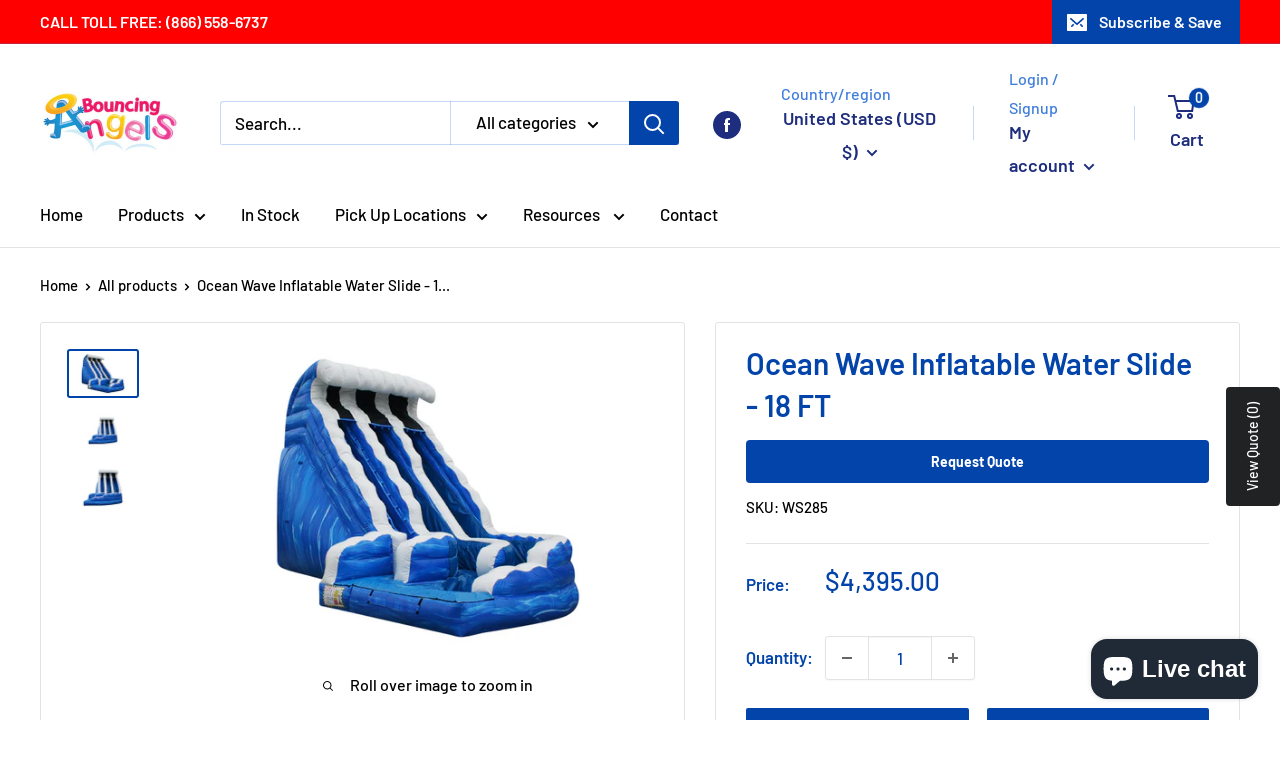

--- FILE ---
content_type: text/javascript
request_url: https://bouncingangels.com/cdn/shop/t/12/assets/custom.js?v=102476495355921946141686263669
body_size: -672
content:
//# sourceMappingURL=/cdn/shop/t/12/assets/custom.js.map?v=102476495355921946141686263669
